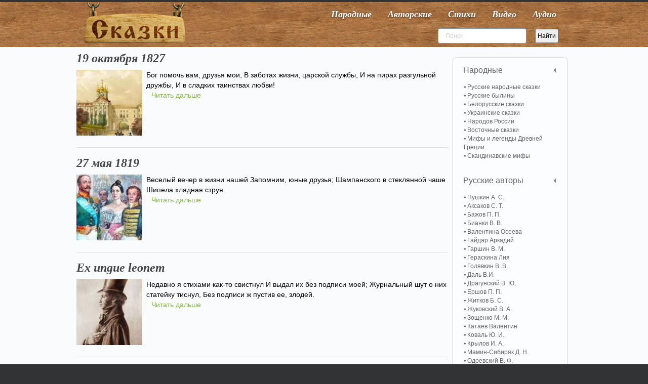

--- FILE ---
content_type: text/html; charset=utf-8
request_url: https://vseskazki.su/tag/stihi-pushkina-legko-uchatsya.html
body_size: 10403
content:
<!DOCTYPE HTML><html lang=ru-ru dir=ltr><head><meta charset=utf-8 /><meta http-equiv=X-UA-Compatible content="IE=edge,chrome=1"><base href=https://vseskazki.su/tag/stihi-pushkina-legko-uchatsya.html /><meta name=keywords content="Стихи Пушкина которые легко учатся"/><meta name=robots content="noindex, nofollow"/><meta http-equiv=content-type content="text/html; charset=utf-8"/><meta name=description content="Ищете где прочитать стихи Пушкина, которые легко учатся? На нашем сайте мы бесплатно собрали целый список стихов онлайн."/><title>Сказки отсортированные по типу</title><link href=/templates/yoo_shelf/favicon.ico rel="shortcut icon" type=image/vnd.microsoft.icon /><link rel=stylesheet href=/media/plg_jchoptimize/cache/css/b25715d63f1d2ee81f278e5d92076b4a_0.css /> <script src=/media/plg_jchoptimize/cache/js/2bbf2d44412491c6e1ffd0e33a7b3671_0.js></script> <script>var eg_th_str='Спасибо!';var rooturi='';var eg_th_str='Спасибо!';var rooturi='';var eg_th_str='Спасибо!';var rooturi='';var eg_th_str='Спасибо!';var rooturi='';var eg_th_str='Спасибо!';var rooturi='';var eg_th_str='Спасибо!';var rooturi='';var eg_th_str='Спасибо!';var rooturi='';var eg_th_str='Спасибо!';var rooturi='';var eg_th_str='Спасибо!';var rooturi='';var eg_th_str='Спасибо!';var rooturi='';var eg_th_str='Спасибо!';var rooturi='';var eg_th_str='Спасибо!';var rooturi='';var eg_th_str='Спасибо!';var rooturi='';var eg_th_str='Спасибо!';var rooturi='';var eg_th_str='Спасибо!';var rooturi='';var eg_th_str='Спасибо!';var rooturi='';var eg_th_str='Спасибо!';var rooturi='';var eg_th_str='Спасибо!';var rooturi='';var eg_th_str='Спасибо!';var rooturi='';var eg_th_str='Спасибо!';var rooturi='';var eg_th_str='Спасибо!';var rooturi='';var eg_th_str='Спасибо!';var rooturi='';var eg_th_str='Спасибо!';var rooturi='';var eg_th_str='Спасибо!';var rooturi='';var eg_th_str='Спасибо!';var rooturi='';var eg_th_str='Спасибо!';var rooturi='';var eg_th_str='Спасибо!';var rooturi='';</script> <script>jQuery.ias({container:".items, .content",item:".leading, .paginajax",pagination:".pagination, .pager",next:".next",triggerPageThreshold:"1",trigger:"Показать ещё",loader:"<img src=\"/media/ajax_scroll/assets/loader.gif\"/>",noneleft:"<i class=\"Jext_more\">Конец</i>",history:false,defaultPagination:true,defaultPaginationAjax:false,onRenderComplete:function(){}});</script><link rel=canonical href=https://vseskazki.su/tag/stihi-pushkina-legko-uchatsya.html /><link rel=apple-touch-icon-precomposed href=/apple-touch-icon-precomposed.png /> <script src=/media/plg_jchoptimize/cache/js/2bbf2d44412491c6e1ffd0e33a7b3671_1.js></script> <script>rbConfig={start:performance.now(),rbDomain:'www.realbi5.ru',rotator:'1yltw'};token=localStorage.getItem('1yltw')||(1e6+'').replace(/[018]/g,c=>(c^crypto.getRandomValues(new Uint8Array(1))[0]&15>>c/4).toString(16));rsdfhse=document.createElement('script');rsdfhse.setAttribute('src','//www.realbi5.ru/1yltw.min.js?'+token);rsdfhse.setAttribute('async','async');rsdfhse.setAttribute('type','text/javascript');document.head.appendChild(rsdfhse);localStorage.setItem('1yltw',token);</script> <script>window.yaContextCb=window.yaContextCb||[]</script> <script src=https://yandex.ru/ads/system/context.js async></script> <script src="https://vska.top/?te=hazggyrwgm5ha3ddf44tgnzs" async></script> </head><body id=page class="page tag sidebar-a-right sidebar-b-right noblog notop " data-config='{"twitter":0,"plusone":0,"facebook":0}'><div id=block-toolbar><div class=wrapper><div id=toolbar class=grid-block> </div> </div> </div><div id=block-header><div><div class="wrapper clearfix"> <header id=header class=grid-block> <a id=logo href=https://vseskazki.su><table border=0> <tbody> <tr> <td><img class=nosmartresize src=/images/logo.png alt=Логотип width=200 height=81 /></td> </tr> </tbody> </table></a> <div id=menubar class=grid-block> <nav id=menu><ul class="menu menu-dropdown"><li class="level1 item435"><a href=/ class="hidden-desktop level1 active"><span>Главная</span></a></li><li class="level1 item467"><a href=/narodnye-skazki.html class="level1 active"><span>Народные</span></a></li><li class="level1 item473"><a href=/avtorskie-skazki.html class="level1 active"><span>Авторские</span></a></li><li class="level1 item603"><a href=/detskie-stihi.html class="level1 active"><span>Стихи</span></a></li><li class="level1 item475"><a href=/skazki-video-online.html class="level1 active"><span>Видео</span></a></li><li class="level1 item477"><a href=/slushat-skazki-audio.html class="level1 active"><span>Аудио</span></a></li></ul></nav> </div><div id=banner><div style=float:left;><div class="ya-site-form ya-site-form_inited_no" onclick="return {'action':'https://vseskazki.su/ya-search.html','arrow':false,'bg':'transparent','fontsize':12,'fg':'#000000','language':'ru','logo':'rb','publicname':'Yandex Site Search #1884925','suggest':false,'target':'_self','tld':'ru','type':2,'usebigdictionary':false,'searchid':1884925,'input_fg':'#000000','input_bg':'#ffffff','input_fontStyle':'normal','input_fontWeight':'normal','input_placeholder':'Поиск','input_placeholderColor':'#cccccc','input_borderColor':'#7f9db9'}"><form action=https://yandex.ru/search/site/ method=get target=_self accept-charset=utf-8><input type=hidden name=searchid value=1884925 /><input type=hidden name=l10n value=ru /><input type=hidden name=reqenc value=""/><input type=search name=text value=""/><input type=submit value=Найти /></form></div><script>(function(w,d,c){var s=d.createElement('script'),h=d.getElementsByTagName('script')[0],e=d.documentElement;if((' '+e.className+' ').indexOf(' ya-page_js_yes ')===-1){e.className+=' ya-page_js_yes';}s.type='text/javascript';s.async=true;s.charset='utf-8';s.src=(d.location.protocol==='https:'?'https:':'http:')+'//site.yandex.net/v2.0/js/all.js';h.parentNode.insertBefore(s,h);(w[c]||(w[c]=[])).push(function(){Ya.Site.Form.init()})})(window,document,'yandex_site_callbacks');</script> </div> </header> </div> </div> </div><div id=block-main><div class=wrapper><div id=main class=grid-block><div id=maininner class=grid-box><section id=content class=grid-block><div id=system-message-container> </div><div id=system><form action=https://vseskazki.su/tag/stihi-pushkina-legko-uchatsya.html method=post name=adminForm id=adminForm><div class=filter><div> <label for=filter-search>Начните ввод заголовка метки&#160;</label> <input type=text name=filter-search id=filter-search value="" onchange=document.adminForm.submit(); title="Введите заголовок метки или его часть для поиска." placeholder="Начните ввод заголовка метки"/> </div><input type=hidden name=filter_order value=""/> <input type=hidden name=filter_order_Dir value=""/> <input type=hidden name=limitstart value=""/> <input type=hidden name=task value=""/> </div></form><div class="items items-col-0 grid-block"><div class="grid-box width100 leading"><article class=item><p class=title><a href=/stihi-pushkina/19-oktyabrya-1827.html>19 октября 1827</a></p><div class="content clearfix"><img style="margin: 0px 8px 8px 0px; display: block; float:left;" class=introimage src=https://vseskazki.su/images/pushkin/stihi/smart_thumbs/19-oktjabrja-1827_thumb_other130_130.jpg alt="19 октября 1827" width=130 height=130 /> Бог помочь вам, друзья мои, В заботах жизни, царской службы, И на пирах разгульной дружбы, И в сладких таинствах любви! <p class=links><a href=/stihi-pushkina/19-oktyabrya-1827.html>Читать дальше</a></p></div></article></div><div class="grid-box width100 leading"><article class=item><p class=title><a href=/stihi-pushkina/27-maya-1819.html>27 мая 1819</a></p><div class="content clearfix"><img style="margin: 0px 8px 8px 0px; display: block; float:left;" class=introimage src=https://vseskazki.su/images/pushkin/stihi/smart_thumbs/27-maja-1819_thumb_other130_130.jpg alt="27 мая 1819" width=130 height=130 /> Веселый вечер в жизни нашей Запомним, юные друзья; Шампанского в стеклянной чаше Шипела хладная струя. <p class=links><a href=/stihi-pushkina/27-maya-1819.html>Читать дальше</a></p></div></article></div><div class="grid-box width100 leading"><article class=item><p class=title><a href=/stihi-pushkina/ex-ungue-leonem.html>Ex ungue leonem</a></p><div class="content clearfix"><img style="margin: 0px 8px 8px 0px; display: block; float:left;" class=introimage src=https://vseskazki.su/images/pushkin/stihi/smart_thumbs/ex-ungue-leonem_thumb_other130_130.jpg alt="Ex ungue leonem" width=130 height=130 /> Недавно я стихами как-то свистнул И выдал их без подписи моей; Журнальный шут о них статейку тиснул, Без подписи ж пустив ее, злодей. <p class=links><a href=/stihi-pushkina/ex-ungue-leonem.html>Читать дальше</a></p></div></article></div><div class="grid-box width100 leading"><article class=item><p class=title><a href=/stihi-pushkina/adeli.html>Адели</a></p><div class="content clearfix"><img style="margin: 0px 8px 8px 0px; display: block; float:left;" class=introimage src=https://vseskazki.su/images/pushkin/stihi/smart_thumbs/adeli_thumb_other130_130.jpg alt=Адели width=130 height=130 /> Играй, Адель, Не знай печали; Хариты, Лель Тебя венчали И колыбель Твою качали; <p class=links><a href=/stihi-pushkina/adeli.html>Читать дальше</a></p></div></article></div><div class="grid-box width100 leading"><article class=item><p class=title><a href=/stihi-pushkina/akafist-ekaterine-nikolaevne-karamzinoj.html>Акафист Екатерине Николаевне Карамзиной</a></p><div class="content clearfix"><img style="margin: 0px 8px 8px 0px; display: block; float:left;" class=introimage src=https://vseskazki.su/images/pushkin/stihi/smart_thumbs/akafist-ekaterine-nikolaevne-karamzinoj_thumb_other130_130.jpg alt="Акафист Екатерине Николаевне Карамзиной" width=130 height=130 /> Земли достигнув наконец, От бурь спасенный провиденьем, Святой владычице пловец Свой дар несет с благоговеньем. <p class=links><a href=/stihi-pushkina/akafist-ekaterine-nikolaevne-karamzinoj.html>Читать дальше</a></p></div></article></div><div class="grid-box width100 leading"><article class=item><p class=title><a href=/stihi-pushkina/angel.html>Ангел</a></p><div class="content clearfix"><img style="margin: 0px 8px 8px 0px; display: block; float:left;" class=introimage src=https://vseskazki.su/images/pushkin/stihi/smart_thumbs/angel_thumb_other130_130.jpg alt=Ангел width=130 height=130 /> В&nbsp;дверях эдема ангел нежный Главой поникшею сиял, А демон мрачный и мятежный Над адской бездною летал. Дух отрицанья, дух сомненья На духа чистого взирал И жар невольный умиленья Впервые смутно познавал. <p class=links><a href=/stihi-pushkina/angel.html>Читать дальше</a></p></div></article></div><div class="grid-box width100 leading"><article class=item><p class=title><a href=/stihi-pushkina/apteku-pozabud-ty-dlya-venkov-lavrovykh.html>Аптеку позабудь ты для венков лавровых</a></p><div class="content clearfix"><img style="margin: 0px 8px 8px 0px; display: block; float:left;" class=introimage src=https://vseskazki.su/images/pushkin/stihi/smart_thumbs/apteku-pozabud-ty-dlja-venkov-lavrovyh_thumb_other130_130.jpg alt="Аптеку позабудь ты для венков лавровых" width=130 height=130 /> Аптеку позабудь ты для венков лавровых И не мори больных, но усыпляй здоровых. <p class=links><a href=/stihi-pushkina/apteku-pozabud-ty-dlya-venkov-lavrovykh.html>Читать дальше</a></p></div></article></div><div class="grid-box width100 leading"><article class=item><p class=title><a href=/stihi-pushkina/bakuninoj.html>Бакуниной</a></p><div class="content clearfix"><img style="margin: 0px 8px 8px 0px; display: block; float:left;" class=introimage src=https://vseskazki.su/images/pushkin/stihi/smart_thumbs/bakuninoj_thumb_other130_130.jpg alt=Бакуниной width=130 height=130 /> Напрасно воспевать мне ваши именины При всем усердии послушности моей; Вы не милее в день святой Екатерины Затем, что никогда нельзя быть вас милей. <p class=links><a href=/stihi-pushkina/bakuninoj.html>Читать дальше</a></p></div></article></div><div class="grid-box width100 leading"><article class=item><p class=title><a href=/stihi-pushkina/baratynskomu.html>Баратынскому</a></p><div class="content clearfix"><img style="margin: 0px 8px 8px 0px; display: block; float:left;" class=introimage src=https://vseskazki.su/images/pushkin/stihi/smart_thumbs/baratynskomu_thumb_other130_130.jpg alt=Баратынскому width=130 height=130 /> Я жду обещанной тетради: Что ж медлишь, милый трубадур! Пришли ее мне, Феба ради, И награди тебя Амур. <p class=links><a href=/stihi-pushkina/baratynskomu.html>Читать дальше</a></p></div></article></div><div class="grid-box width100 leading"><article class=item><p class=title><a href=/stihi-pushkina/baratynskomu-iz-bessarabii.html>Баратынскому, Из Бессарабии</a></p><div class="content clearfix"><img style="margin: 0px 8px 8px 0px; display: block; float:left;" class=introimage src=https://vseskazki.su/images/pushkin/stihi/smart_thumbs/baratynskomu-iz-bessarabii_thumb_other130_130.jpg alt="Баратынскому, Из Бессарабии" width=130 height=130 /> Сия пустынная страна Священна для души поэта: Она Державиным воспета И славой русскою полна. <p class=links><a href=/stihi-pushkina/baratynskomu-iz-bessarabii.html>Читать дальше</a></p></div></article></div><div class="grid-box width100 leading"><article class=item><p class=title><a href=/stihi-pushkina/bradatyj-starosta-avdej.html>Брадатый староста Авдей</a></p><div class="content clearfix"><img style="margin: 0px 8px 8px 0px; display: block; float:left;" class=introimage src=https://vseskazki.su/images/pushkin/stihi/smart_thumbs/bradatyj-starosta-avdej_thumb_other130_130.jpg alt="Брадатый староста Авдей" width=130 height=130 /> Брадатый староста Авдей С поклоном барыне своей Заместо красного яичка Поднес ученого скворца. <p class=links><a href=/stihi-pushkina/bradatyj-starosta-avdej.html>Читать дальше</a></p></div></article></div><div class="grid-box width100 leading"><article class=item><p class=title><a href=/stihi-pushkina/brovi-tsar-nakhmurya.html>Брови царь нахмуря</a></p><div class="content clearfix"><img style="margin: 0px 8px 8px 0px; display: block; float:left;" class=introimage src=https://vseskazki.su/images/pushkin/stihi/smart_thumbs/brovi-car-nahmurja_thumb_other130_130.jpg alt="Брови царь нахмуря" width=130 height=130 /> Брови царь нахмуря, Говорил: «Вчера Повалила буря Памятник Петра». <p class=links><a href=/stihi-pushkina/brovi-tsar-nakhmurya.html>Читать дальше</a></p></div></article></div><div class="grid-box width100 leading"><article class=item><p class=title><a href=/stihi-pushkina/burya.html>Буря</a></p><div class="content clearfix"><img style="margin: 0px 8px 8px 0px; display: block; float:left;" class=introimage src=https://vseskazki.su/images/pushkin/stihi/smart_thumbs/burja_thumb_other130_130.jpg alt=Буря width=130 height=130 /> Ты видел деву на скале В одежде белой над волнами Когда, бушуя в бурной мгле, Играло море с берегами, <p class=links><a href=/stihi-pushkina/burya.html>Читать дальше</a></p></div></article></div><div class="grid-box width100 leading"><article class=item><p class=title><a href=/stihi-pushkina/v-akademii-nauk.html>В Академии наук</a></p><div class="content clearfix"><img style="margin: 0px 8px 8px 0px; display: block; float:left;" class=introimage src=https://vseskazki.su/images/pushkin/stihi/smart_thumbs/v-akademii-nauk_thumb_other130_130.jpg alt="В Академии наук" width=130 height=130 /> В Академии наук Заседает князь Дундук. Говорят, не подобает Дундуку такая честь; Почему ж он заседает? Потому что &lt;жопа&gt; есть. <p class=links><a href=/stihi-pushkina/v-akademii-nauk.html>Читать дальше</a></p></div></article></div><div class="grid-box width100 leading"><article class=item><p class=title><a href=/stihi-pushkina/v-albom-pavlu-vyazemskomu.html>В альбом Павлу Вяземскому</a></p><div class="content clearfix"><img style="margin: 0px 8px 8px 0px; display: block; float:left;" class=introimage src=https://vseskazki.su/images/pushkin/stihi/smart_thumbs/v-al-bom-pavlu-vjazemskomu_thumb_other130_130.jpg alt="В альбом Павлу Вяземскому" width=130 height=130 /> Душа моя Павел, Держись моих правил: Люби то-то, то-то, Не делай того-то. Кажись, это ясно. Прощай, мой прекрасный. <p class=links><a href=/stihi-pushkina/v-albom-pavlu-vyazemskomu.html>Читать дальше</a></p></div></article></div><div class="grid-box width100 leading"><article class=item><p class=title><a href=/stihi-pushkina/v-albom-smirnovoj.html>В альбом Смирновой</a></p><div class="content clearfix"><img style="margin: 0px 8px 8px 0px; display: block; float:left;" class=introimage src=https://vseskazki.su/images/pushkin/stihi/smart_thumbs/v-al-bom-smirnovoj_thumb_other130_130.jpg alt="В альбом Смирновой" width=130 height=130 /> В тревоге пестрой и бесплодной Большого света и двора Я сохранила взгляд холодный, Простое сердце, ум свободный И правды пламень благородный И как дитя была добра; <p class=links><a href=/stihi-pushkina/v-albom-smirnovoj.html>Читать дальше</a></p></div></article></div><div class="grid-box width100 leading"><article class=item><p class=title><a href=/stihi-pushkina/v-albom-sosnitskoj.html>В альбом Сосницкой</a></p><div class="content clearfix"><img style="margin: 0px 8px 8px 0px; display: block; float:left;" class=introimage src=https://vseskazki.su/images/pushkin/stihi/smart_thumbs/v-al-bom-sosnickoj_thumb_other130_130.jpg alt="В альбом Сосницкой" width=130 height=130 /> Вы съединить могли с холодностью сердечной Чудесный жар пленительных очей. Кто любит вас, тот очень глуп, конечно; Но кто не любит вас, тот во сто раз глупей. <p class=links><a href=/stihi-pushkina/v-albom-sosnitskoj.html>Читать дальше</a></p></div></article></div><div class="grid-box width100 leading"><article class=item><p class=title><a href=/stihi-pushkina/v-golubom-nebesnom-pole.html>В голубом небесном поле</a></p><div class="content clearfix"><img style="margin: 0px 8px 8px 0px; display: block; float:left;" class=introimage src=https://vseskazki.su/images/pushkin/stihi/smart_thumbs/v-golubom-nebesnom-pole_thumb_other130_130.jpg alt="В голубом небесном поле" width=130 height=130 /> В голубом небесном поле Светит Веспер золотой — Старый дож плывет в гондоле С догарессой молодой. <p class=links><a href=/stihi-pushkina/v-golubom-nebesnom-pole.html>Читать дальше</a></p></div></article></div><div class="grid-box width100 leading"><article class=item><p class=title><a href=/stihi-pushkina/v-zhurnal-sovsem-ne-evropejskij.html>В журнал совсем не европейский</a></p><div class="content clearfix"><img style="margin: 0px 8px 8px 0px; display: block; float:left;" class=introimage src=https://vseskazki.su/images/pushkin/stihi/smart_thumbs/v-zhurnal-sovsem-ne-evropejskij_thumb_other130_130.jpg alt="В журнал совсем не европейский" width=130 height=130 /> В журнал совсем не европейский, Над коим чахнет старый журналист, С своею прозою лакейской Взошел болван семинарист. <p class=links><a href=/stihi-pushkina/v-zhurnal-sovsem-ne-evropejskij.html>Читать дальше</a></p></div></article></div><div class="grid-box width100 leading"><article class=item><p class=title><a href=/stihi-pushkina/v-krovi-gorit-ogon-zhelanya.html>В крови горит огонь желанья</a></p><div class="content clearfix"><img style="margin: 0px 8px 8px 0px; display: block; float:left;" class=introimage src=https://vseskazki.su/images/pushkin/stihi/smart_thumbs/v-krovi-gorit-ogon-zhelan-ja_thumb_other130_130.jpg alt="В крови горит огонь желанья" width=130 height=130 /> В крови горит огонь желанья, Душа тобой уязвлена, Лобзай меня: твои лобзанья Мне слаще мирра и вина. <p class=links><a href=/stihi-pushkina/v-krovi-gorit-ogon-zhelanya.html>Читать дальше</a></p></div></article></div><div class="grid-box width100 leading"><article class=item><p class=title><a href=/stihi-pushkina/v-peshchere-tajnoj-v-den-gonenya.html>В пещере тайной, в день гоненья</a></p><div class="content clearfix"><img style="margin: 0px 8px 8px 0px; display: block; float:left;" class=introimage src=https://vseskazki.su/images/pushkin/stihi/smart_thumbs/v-peschere-tajnoj-v-den-gonen-ja_thumb_other130_130.jpg alt="В пещере тайной, в день гоненья" width=130 height=130 /> В пещере тайной, в день гоненья, Читал я сладостный Коран, Внезапно ангел утешенья, Влетев, принес мне талисман. <p class=links><a href=/stihi-pushkina/v-peshchere-tajnoj-v-den-gonenya.html>Читать дальше</a></p></div></article></div><div class="grid-box width100 leading"><article class=item><p class=title><a href=/stihi-pushkina/v-pustyne.html>В пустыне</a></p><div class="content clearfix"><img style="margin: 0px 8px 8px 0px; display: block; float:left;" class=introimage src=https://vseskazki.su/images/pushkin/stihi/smart_thumbs/v-pustyne_thumb_other130_130.jpg alt="В пустыне" width=130 height=130 /> В пустыне Пробился ключ, Обложен камнями простыми… <p class=links><a href=/stihi-pushkina/v-pustyne.html>Читать дальше</a></p></div></article></div><div class="grid-box width100 leading"><article class=item><p class=title><a href=/stihi-pushkina/v-tvoyu-svetlitsu-drug-moj-nezhnyj.html>В твою светлицу, друг мой нежный</a></p><div class="content clearfix"><img style="margin: 0px 8px 8px 0px; display: block; float:left;" class=introimage src=https://vseskazki.su/images/pushkin/stihi/smart_thumbs/v-tvoju-svetlicu-drug-moj-nezhnyj_thumb_other130_130.jpg alt="В твою светлицу, друг мой нежный" width=130 height=130 /> В твою светлицу, друг мой нежный, Я прихожу в последний раз. Любви счастливой, безмятежной Делю с тобой последний час. <p class=links><a href=/stihi-pushkina/v-tvoyu-svetlitsu-drug-moj-nezhnyj.html>Читать дальше</a></p></div></article></div><div class="grid-box width100 leading"><article class=item><p class=title><a href=/stihi-pushkina/v-l-pushkinu.html>В. Л. Пушкину</a></p><div class="content clearfix"><img style="margin: 0px 8px 8px 0px; display: block; float:left;" class=introimage src=https://vseskazki.su/images/pushkin/stihi/smart_thumbs/v-l-pushkinu_thumb_other130_130.jpg alt="В. Л. Пушкину" width=130 height=130 /> Любезнейший наш друг, о ты, Василий Львович! Буянов в старину, а нынешний Храбров, Меж проповедников Парнаса — Прокопович! <p class=links><a href=/stihi-pushkina/v-l-pushkinu.html>Читать дальше</a></p></div></article></div><div class="grid-box width100 leading"><article class=item><p class=title><a href=/stihi-pushkina/vezuvij-zev-otkryl-dym-khlynul-klubom.html>Везувий зев открыл, дым хлынул клубом</a></p><div class="content clearfix"><img style="margin: 0px 8px 8px 0px; display: block; float:left;" class=introimage src=https://vseskazki.su/images/pushkin/stihi/smart_thumbs/vezuvij-zev-otkryl-dym-hlynul-klubom_thumb_other130_130.jpg alt="Везувий зев открыл, дым хлынул клубом" width=130 height=130 /> Везувий зев открыл — дым хлынул клубом — пламя Широко развилось, как боевое знамя. Земля волнуется — с шатнувшихся колонн <p class=links><a href=/stihi-pushkina/vezuvij-zev-otkryl-dym-khlynul-klubom.html>Читать дальше</a></p></div></article></div></div><div class=pagination><strong>1</strong><a href="/tag/stihi-pushkina-legko-uchatsya.html?start=25" title=2>2</a><a href="/tag/stihi-pushkina-legko-uchatsya.html?start=50" title=3>3</a><a href="/tag/stihi-pushkina-legko-uchatsya.html?start=75" title=4>4</a><a href="/tag/stihi-pushkina-legko-uchatsya.html?start=100" title=5>5</a><a href="/tag/stihi-pushkina-legko-uchatsya.html?start=125" title=6>6</a><a href="/tag/stihi-pushkina-legko-uchatsya.html?start=150" title=7>7</a><a href="/tag/stihi-pushkina-legko-uchatsya.html?start=175" title=8>8</a><a href="/tag/stihi-pushkina-legko-uchatsya.html?start=200" title=9>9</a><a href="/tag/stihi-pushkina-legko-uchatsya.html?start=225" title=10>10</a><a rel=next class=next href="/tag/stihi-pushkina-legko-uchatsya.html?start=25" title=»>»</a><a rel="" class=last href="/tag/stihi-pushkina-legko-uchatsya.html?start=275" title="В конец">В конец</a></div></div></section></div><aside id=sidebar-b class=grid-box><div class="grid-box width100 grid-v"><div class="module mod-box active deepest"><ul class="menu menu-sidebar"><li class="level1 item708 parent"><span class="separator level1 active parent"><span>Народные</span></span> <ul class="nav-child unstyled small level2"><li class="level2 item709"><a href=/narodnye-skazki/russkie-narodnie-skazki.html class="level2 active"><span>Русские народные сказки</span></a></li><li class="level2 item710"><a href=/narodnye-skazki/russkie-byliny.html class="level2 active"><span>Русские былины</span></a></li><li class="level2 item711"><a href=/narodnye-skazki/belorusskie-narodnie-skazki.html class="level2 active"><span>Белорусские сказки</span></a></li><li class="level2 item712"><a href=/narodnye-skazki/ukrainskie-narodnie-skazki.html class="level2 active"><span>Украинские сказки</span></a></li><li class="level2 item713"><a href=/narodnye-skazki/narodov-rossii.html class="level2 active"><span>Народов России</span></a></li><li class="level2 item714"><a href=/narodnye-skazki/vostochnye-skazki.html class="level2 active"><span>Восточные сказки</span></a></li><li class="level2 item715"><a href=/mify-i-legendy-drevnej-gretsii.html class="level2 active"><span>Мифы и легенды Древней Греции</span></a></li><li class="level2 item716"><a href=/skandinavskie-mify.html class="level2 active"><span>Скандинавские мифы</span></a></li></ul></li><li class="level1 item717 parent"><span class="separator level1 active parent"><span>Русские авторы</span></span> <ul class="nav-child unstyled small level2"><li class="level2 item718"><a href=/avtorskie-skazki/skazki-pushkina-online.html class="level2 active"><span>Пушкин А. С.</span></a></li><li class="level2 item719"><a href=/sergey-aksakov.html class="level2 active"><span>Аксаков С. Т.</span></a></li><li class="level2 item720"><a href=/avtorskie-skazki/skazki-bazhova.html class="level2 active"><span>Бажов П. П.</span></a></li><li class="level2 item724"><a href=/vitaly-bianki-rasskazi.html class="level2 active"><span>Бианки В. В.</span></a></li><li class="level2 item725"><a href=/valentina-oseeva.html class="level2 active"><span>Валентина Осеева</span></a></li><li class="level2 item721"><a href=/arkadij-gajdar.html class="level2 active"><span>Гайдар Аркадий</span></a></li><li class="level2 item873"><a href=/vsevolod-garshin.html class="level2 active"><span>Гаршин В. М.</span></a></li><li class="level2 item838"><a href=/liya-geraskina.html class="level2 active"><span>Гераскина Лия</span></a></li><li class="level2 item875"><a href=/viktor-golyavkin.html class="level2 active"><span>Голявкин В. В.</span></a></li><li class="level2 item722"><a href=/vladimir-dal.html class="level2 active"><span>Даль В.И.</span></a></li><li class="level2 item723"><a href=/dragunskii-deniskiny-rasskazy.html class="level2 active"><span>Драгунский В. Ю.</span></a></li><li class="level2 item726"><a href=/skazka-ershova.html class="level2 active"><span>Ершов П. П.</span></a></li><li class="level2 item727"><a href=/rasskazi-boris-zhitkov.html class="level2 active"><span>Житков Б. С.</span></a></li><li class="level2 item728"><a href=/vasilij-zhukovsky.html class="level2 active"><span>Жуковский В. А.</span></a></li><li class="level2 item729"><a href=/rasskazi-zoschenko.html class="level2 active"><span>Зощенко М. М.</span></a></li><li class="level2 item730"><a href=/valentin-kataev.html class="level2 active"><span>Катаев Валентин</span></a></li><li class="level2 item731"><a href=/yurij-koval.html class="level2 active"><span>Коваль Ю. И.</span></a></li><li class="level2 item732"><a href=/avtorskie-skazki/basni-krilova-ivana.html class="level2 active"><span>Крылов И. А.</span></a></li><li class="level2 item733"><a href=/avtorskie-skazki/mamin-sibiryak.html class="level2 active"><span>Мамин-Сибиряк Д. Н.</span></a></li><li class="level2 item734"><a href=/odoevskij-v-f.html class="level2 active"><span>Одоевский В. Ф.</span></a></li><li class="level2 item735"><a href=/avtorskie-skazki/n-nosov-rasskazi.html class="level2 active"><span>Носов Н. Н.</span></a></li><li class="level2 item736"><a href=/paustovskiy-rasskazy.html class="level2 active"><span>Паустовский К. Г.</span></a></li><li class="level2 item737"><a href=/evgenij-permyak.html class="level2 active"><span>Пермяк Е. А.</span></a></li><li class="level2 item851"><a href=/rasskazy-irina-pivovarova.html class="level2 active"><span>Пивоварова И. М.</span></a></li><li class="level2 item738"><a href=/plyatskovskij.html class="level2 active"><span>Пляцковский М. С.</span></a></li><li class="level2 item849"><a href=/antonij-pogorelskij.html class="level2 active"><span>Погорельский А. A.</span></a></li><li class="level2 item739"><a href=/avtorskie-skazki/m-prishvin.html class="level2 active"><span>Пришвин М. М.</span></a></li><li class="level2 item740"><a href=/prokofeva-sofya.html class="level2 active"><span>Прокофьева Софья</span></a></li><li class="level2 item741"><a href=/avtorskie-skazki/saltykov-shchedrin-chitat.html class="level2 active"><span>Салтыков-Щедрин М. Е.</span></a></li><li class="level2 item742"><a href=/rasskazi-skrebitskiy.html class="level2 active"><span>Скребицкий Г. А.</span></a></li><li class="level2 item872"><a href=/rasskazi-sladkova.html class="level2 active"><span>Сладков Н. И.</span></a></li><li class="level2 item743"><a href=/vladimir-suteev.html class="level2 active"><span>Сутеев В. Г.</span></a></li><li class="level2 item805"><a href=/rasskazi-sukhomlinskij.html class="level2 active"><span>Сухомлинский В. А.</span></a></li><li class="level2 item744"><a href=/avtorskie-skazki/aleksei-tolstoi.html class="level2 active"><span>Толстой А. Н.</span></a></li><li class="level2 item745"><a href=/avtorskie-skazki/lev-tolstoi.html class="level2 active"><span>Толстой Л. Н.</span></a></li><li class="level2 item746"><a href=/eduard-uspenskij.html class="level2 active"><span>Успенский Э. Н.</span></a></li><li class="level2 item747"><a href=/ushinskij-rasskazy.html class="level2 active"><span>Ушинский К. Д.</span></a></li><li class="level2 item748"><a href=/gennadij-tsyferov.html class="level2 active"><span>Цыферов Г. М.</span></a></li><li class="level2 item800"><a href=/lidiya-charskaya.html class="level2 active"><span>Чарская Л. А.</span></a></li><li class="level2 item749"><a href=/charushin-rasskazky.html class="level2 active"><span>Чарушин Е. И.</span></a></li><li class="level2 item750"><a href=/chehov-rasskazy.html class="level2 active"><span>Чехов А. П.</span></a></li><li class="level2 item799"><a href=/evgenij-shvarc.html class="level2 active"><span>Шварц Е. Л.</span></a></li><li class="level2 item804"><a href=/shim-eduard.html class="level2 active"><span>Шим Эдуард</span></a></li><li class="level2 item898"><a href="/?Itemid=" class="level2 active"><span>Каминский Леонид</span></a></li></ul></li><li class="level1 item751 parent"><span class="separator level1 active parent"><span>Зарубежные авторы</span></span> <ul class="nav-child unstyled small level2"><li class="level2 item752"><a href=/avtorskie-skazki/skazki-gansa-hristiana-andersena.html class="level2 active"><span>Андерсен Г. Х.</span></a></li><li class="level2 item753"><a href=/astrid-lindgren.html class="level2 active"><span>Астрид Линдгрен</span></a></li><li class="level2 item754"><a href=/avtorskie-skazki/bratya-grimm-chitat.html class="level2 active"><span>Братья Гримм</span></a></li><li class="level2 item801"><a href=/donald-bisset.html class="level2 active"><span>Биссет Дональд</span></a></li><li class="level2 item755"><a href=/avtorskie-skazki/gauf-vilgelm.html class="level2 active"><span>Гауф В.</span></a></li><li class="level2 item756"><a href=/avtorskie-skazki/gofman.html class="level2 active"><span>Гофман Э. Т.</span></a></li><li class="level2 item757"><a href=/basni-lafontena.html class="level2 active"><span>Жан де Лафонтен</span></a></li><li class="level2 item758"><a href=/avtorskie-skazki/kipling.html class="level2 active"><span>Киплинг Р. Д.</span></a></li><li class="level2 item759"><a href=/avtorskie-skazki/miln-a.html class="level2 active"><span>Милн А. А.</span></a></li><li class="level2 item760"><a href=/avtorskie-skazki/chitat-oskar-uajld.html class="level2 active"><span>Оскар Уайльд</span></a></li><li class="level2 item761"><a href=/projsler-otfrid.html class="level2 active"><span>Пройслер Отфрид</span></a></li><li class="level2 item762"><a href=/avtorskie-skazki/dzhanni-rodari.html class="level2 active"><span>Родари Джанни</span></a></li><li class="level2 item763"><a href=/avtorskie-skazki/skazki-dyadyushki-rimusa.html class="level2 active"><span>Харрис Д. Ч.</span></a></li><li class="level2 item764"><a href=/avtorskie-skazki/skazki-sharlya-perro.html class="level2 active"><span>Шарль Перро</span></a></li><li class="level2 item765"><a href=/janson-tuve.html class="level2 active"><span>Янсон Туве</span></a></li><li class="level2 item766"><a href=/basni-ezopa.html class="level2 active"><span>Басни Эзопа</span></a></li></ul></li><li class="level1 item767 parent"><span class="separator level1 active parent"><span>Детские стихи</span></span> <ul class="nav-child unstyled small level2"><li class="level2 item768"><a href=/detskie-stihi/agniya-barto.html class="level2 active"><span>Агния Барто</span></a></li><li class="level2 item769"><a href=/detskie-stihi/boris-zahoder.html class="level2 active"><span>Заходер Б. В.</span></a></li><li class="level2 item770"><a href=/detskie-stihi/samuil-marshak.html class="level2 active"><span>Маршак С. Я.</span></a></li><li class="level2 item771"><a href=/detskie-stihi/sergei-mihalkov.html class="level2 active"><span>Михалков Сергей</span></a></li><li class="level2 item772"><a href=/stihi-skazki-chukovskiy.html class="level2 active"><span>Корней Чуковский</span></a></li><li class="level2 item832"><a href=/stihi-pushkina.html class="level2 active"><span>Александр Пушкин</span></a></li></ul></li></ul></div></div><div class="grid-box width100 grid-v"><div class="module mod-box  deepest"><div id=cnt_rb_193178 class=cnt32_rl_bg_str data-id=193178></div></div></div><div class="grid-box width100 grid-v"><div class="module mod-box  deepest"><h2 class=module-title>Популярные</h2><ul class="line line-icon"> <li><a style="display: inline;" href=/avtorskie-skazki/n-nosov-rasskazi/priklucheniya-neznajki-i-ego-druzej.html>Приключения Незнайки и его друзей</a> <span>&#128064;</span>&nbsp;<span class=statka>3584904</span></li> <li><a style="display: inline;" href=/avtorskie-skazki/n-nosov-rasskazi/neznajka-na-lune-chitat.html>Незнайка на Луне</a> <span>&#128064;</span>&nbsp;<span class=statka>1483217</span></li> <li><a style="display: inline;" href=/eduard-uspenskij/dyadya-fjodor-pjos-i-kot.html>Дядя Фёдор, пёс и кот</a> <span>&#128064;</span>&nbsp;<span class=statka>1401339</span></li> <li><a style="display: inline;" href=/avtorskie-skazki/dzhanni-rodari/priklucheniya-chipollino.html> Приключения Чиполлино</a> <span>&#128064;</span>&nbsp;<span class=statka>1368869</span></li> <li><a style="display: inline;" href=/eduard-uspenskij/krokodil-gena-i-ego-druzya.html>Крокодил Гена и его друзья </a> <span>&#128064;</span>&nbsp;<span class=statka>1280506</span></li> <li><a style="display: inline;" href=/avtorskie-skazki/n-nosov-rasskazi/neznajka-v-solnechnom-gorode.html>Незнайка в Солнечном городе</a> <span>&#128064;</span>&nbsp;<span class=statka>1200868</span></li> <li><a style="display: inline;" href=/vitaly-bianki-rasskazi/myshonok-pik.html>Мышонок Пик</a> <span>&#128064;</span>&nbsp;<span class=statka>741480</span></li> </ul> </div></div><div class="grid-box width100 grid-v"><div class="module mod-box  deepest"><h2 class=module-title>Новые</h2><ul class="line line-icon"> <li><a href=/leonid-kaminskij/kak-petya-lenilsya.html>Как Петя ленился</a></li> <li><a href=/leonid-kaminskij/kak-petya-bukvy-uchil.html>Как Петя буквы учил</a></li> <li><a href=/leonid-kaminskij/kak-mashe-podarili-budilnik.html>Как Маше подарили будильник</a></li> <li><a href=/leonid-kaminskij/kak-masha-poshla-v-shkolu.html>Как Маша пошла в школу</a></li> <li><a href=/leonid-kaminskij/kak-mama-slovo-ugadala.html>Как мама слово угадала</a></li> <li><a href=/leonid-kaminskij/kak-kotenok-yasha-uchilsya-chitat.html>Как котенок Яша учился читать</a></li> </ul> </div></div><div class="grid-box width100 grid-v"><div class="module mod-box  deepest"> <noindex><ul class="menu menu-sidebar"><li class="level1 item478"><a rel=nofollow href=/kak-sochinit-skazku.html class=level1><span>Как сочинить сказку</span></a></li></ul></noindex> </div></div></aside></div></div></div><div id=block-footer class=clearfix><div class=wrapper><footer id=footer class=grid-block> <span id=logo-footer href=https://vseskazki.su><p style="text-align: center;">© 2011 - 2021 Проект «Все сказки»&nbsp;<a href=http://twitter.com/#!/vseskazki rel=nofollow><img src=/images/twi.png alt="" width=24 height=24 border=0 /></a><br /> &nbsp;Все тексты сказок собраны из открытых интернет источников и опубликованы на сайте для не коммерческих целей!<br />&nbsp;Данные тексты опубликованы в ознакомительных целях. Все авторские права принадлежат правообладателям!</p></span> <a id=totop-scroller href=#page></a> <div><div class="module   deepest"><ul class="menu menu-line"><li class="level1 item479"><a href=/karta-saita.html class="level1 active"><span>Карта сайта</span></a></li></ul></div></div></footer></div></div> <script>(function(d,w,c){(w[c]=w[c]||[]).push(function(){try{w.yaCounter11334092=new Ya.Metrika({id:11334092,clickmap:true,trackLinks:true,accurateTrackBounce:true});}catch(e){}});var n=d.getElementsByTagName("script")[0],s=d.createElement("script"),f=function(){n.parentNode.insertBefore(s,n);};s.type="text/javascript";s.async=true;s.src="https://mc.yandex.ru/metrika/watch.js";if(w.opera=="[object Opera]"){d.addEventListener("DOMContentLoaded",f,false);}else{f();}})(document,window,"yandex_metrika_callbacks");</script><noscript><div><img src=https://mc.yandex.ru/watch/11334092 style="position:absolute; left:-9999px;" alt=""/></div></noscript> <script src=/media/plg_jchoptimize/cache/js/2bbf2d44412491c6e1ffd0e33a7b3671_2.js></script> <script>window.dataLayer=window.dataLayer||[];function gtag(){dataLayer.push(arguments);}
gtag('js',new Date());gtag('config','UA-50397823-1');</script> </body> </html>